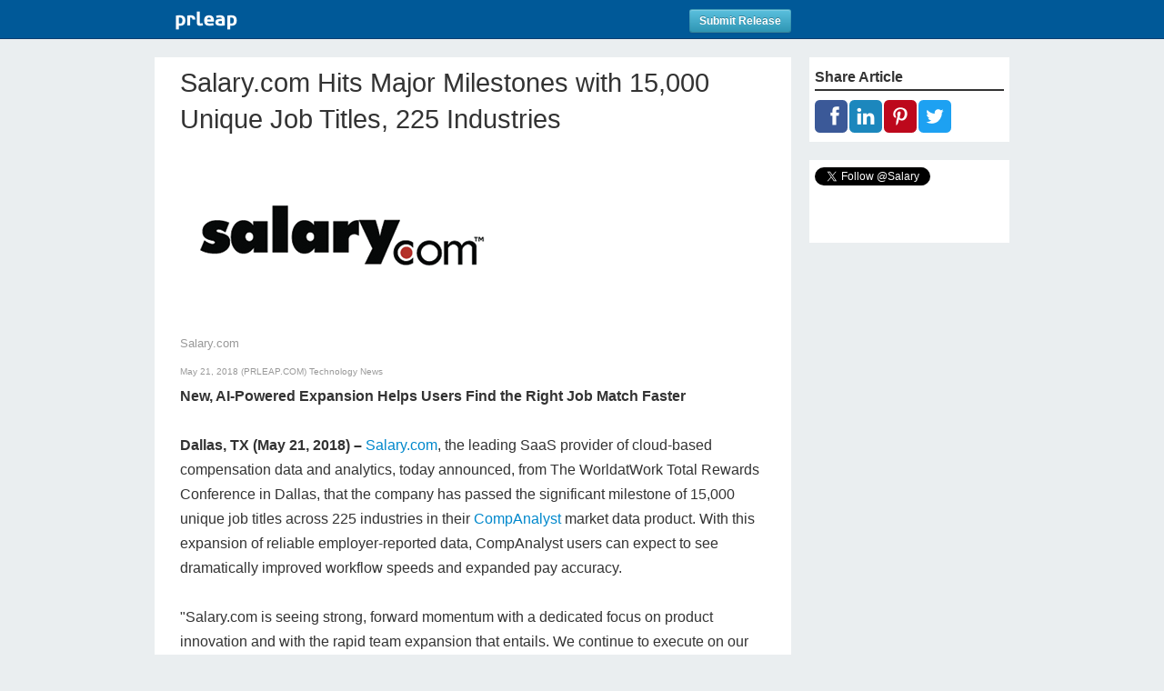

--- FILE ---
content_type: text/html; charset=utf-8
request_url: https://www.google.com/recaptcha/api2/anchor?ar=1&k=6LfvUxcUAAAAAOh-sZgHxTRNrJcLtw0LOK2wi6yn&co=aHR0cHM6Ly93d3cucHJsZWFwLmNvbTo0NDM.&hl=en&v=PoyoqOPhxBO7pBk68S4YbpHZ&size=normal&anchor-ms=20000&execute-ms=30000&cb=i7y6b8ybyd02
body_size: 49450
content:
<!DOCTYPE HTML><html dir="ltr" lang="en"><head><meta http-equiv="Content-Type" content="text/html; charset=UTF-8">
<meta http-equiv="X-UA-Compatible" content="IE=edge">
<title>reCAPTCHA</title>
<style type="text/css">
/* cyrillic-ext */
@font-face {
  font-family: 'Roboto';
  font-style: normal;
  font-weight: 400;
  font-stretch: 100%;
  src: url(//fonts.gstatic.com/s/roboto/v48/KFO7CnqEu92Fr1ME7kSn66aGLdTylUAMa3GUBHMdazTgWw.woff2) format('woff2');
  unicode-range: U+0460-052F, U+1C80-1C8A, U+20B4, U+2DE0-2DFF, U+A640-A69F, U+FE2E-FE2F;
}
/* cyrillic */
@font-face {
  font-family: 'Roboto';
  font-style: normal;
  font-weight: 400;
  font-stretch: 100%;
  src: url(//fonts.gstatic.com/s/roboto/v48/KFO7CnqEu92Fr1ME7kSn66aGLdTylUAMa3iUBHMdazTgWw.woff2) format('woff2');
  unicode-range: U+0301, U+0400-045F, U+0490-0491, U+04B0-04B1, U+2116;
}
/* greek-ext */
@font-face {
  font-family: 'Roboto';
  font-style: normal;
  font-weight: 400;
  font-stretch: 100%;
  src: url(//fonts.gstatic.com/s/roboto/v48/KFO7CnqEu92Fr1ME7kSn66aGLdTylUAMa3CUBHMdazTgWw.woff2) format('woff2');
  unicode-range: U+1F00-1FFF;
}
/* greek */
@font-face {
  font-family: 'Roboto';
  font-style: normal;
  font-weight: 400;
  font-stretch: 100%;
  src: url(//fonts.gstatic.com/s/roboto/v48/KFO7CnqEu92Fr1ME7kSn66aGLdTylUAMa3-UBHMdazTgWw.woff2) format('woff2');
  unicode-range: U+0370-0377, U+037A-037F, U+0384-038A, U+038C, U+038E-03A1, U+03A3-03FF;
}
/* math */
@font-face {
  font-family: 'Roboto';
  font-style: normal;
  font-weight: 400;
  font-stretch: 100%;
  src: url(//fonts.gstatic.com/s/roboto/v48/KFO7CnqEu92Fr1ME7kSn66aGLdTylUAMawCUBHMdazTgWw.woff2) format('woff2');
  unicode-range: U+0302-0303, U+0305, U+0307-0308, U+0310, U+0312, U+0315, U+031A, U+0326-0327, U+032C, U+032F-0330, U+0332-0333, U+0338, U+033A, U+0346, U+034D, U+0391-03A1, U+03A3-03A9, U+03B1-03C9, U+03D1, U+03D5-03D6, U+03F0-03F1, U+03F4-03F5, U+2016-2017, U+2034-2038, U+203C, U+2040, U+2043, U+2047, U+2050, U+2057, U+205F, U+2070-2071, U+2074-208E, U+2090-209C, U+20D0-20DC, U+20E1, U+20E5-20EF, U+2100-2112, U+2114-2115, U+2117-2121, U+2123-214F, U+2190, U+2192, U+2194-21AE, U+21B0-21E5, U+21F1-21F2, U+21F4-2211, U+2213-2214, U+2216-22FF, U+2308-230B, U+2310, U+2319, U+231C-2321, U+2336-237A, U+237C, U+2395, U+239B-23B7, U+23D0, U+23DC-23E1, U+2474-2475, U+25AF, U+25B3, U+25B7, U+25BD, U+25C1, U+25CA, U+25CC, U+25FB, U+266D-266F, U+27C0-27FF, U+2900-2AFF, U+2B0E-2B11, U+2B30-2B4C, U+2BFE, U+3030, U+FF5B, U+FF5D, U+1D400-1D7FF, U+1EE00-1EEFF;
}
/* symbols */
@font-face {
  font-family: 'Roboto';
  font-style: normal;
  font-weight: 400;
  font-stretch: 100%;
  src: url(//fonts.gstatic.com/s/roboto/v48/KFO7CnqEu92Fr1ME7kSn66aGLdTylUAMaxKUBHMdazTgWw.woff2) format('woff2');
  unicode-range: U+0001-000C, U+000E-001F, U+007F-009F, U+20DD-20E0, U+20E2-20E4, U+2150-218F, U+2190, U+2192, U+2194-2199, U+21AF, U+21E6-21F0, U+21F3, U+2218-2219, U+2299, U+22C4-22C6, U+2300-243F, U+2440-244A, U+2460-24FF, U+25A0-27BF, U+2800-28FF, U+2921-2922, U+2981, U+29BF, U+29EB, U+2B00-2BFF, U+4DC0-4DFF, U+FFF9-FFFB, U+10140-1018E, U+10190-1019C, U+101A0, U+101D0-101FD, U+102E0-102FB, U+10E60-10E7E, U+1D2C0-1D2D3, U+1D2E0-1D37F, U+1F000-1F0FF, U+1F100-1F1AD, U+1F1E6-1F1FF, U+1F30D-1F30F, U+1F315, U+1F31C, U+1F31E, U+1F320-1F32C, U+1F336, U+1F378, U+1F37D, U+1F382, U+1F393-1F39F, U+1F3A7-1F3A8, U+1F3AC-1F3AF, U+1F3C2, U+1F3C4-1F3C6, U+1F3CA-1F3CE, U+1F3D4-1F3E0, U+1F3ED, U+1F3F1-1F3F3, U+1F3F5-1F3F7, U+1F408, U+1F415, U+1F41F, U+1F426, U+1F43F, U+1F441-1F442, U+1F444, U+1F446-1F449, U+1F44C-1F44E, U+1F453, U+1F46A, U+1F47D, U+1F4A3, U+1F4B0, U+1F4B3, U+1F4B9, U+1F4BB, U+1F4BF, U+1F4C8-1F4CB, U+1F4D6, U+1F4DA, U+1F4DF, U+1F4E3-1F4E6, U+1F4EA-1F4ED, U+1F4F7, U+1F4F9-1F4FB, U+1F4FD-1F4FE, U+1F503, U+1F507-1F50B, U+1F50D, U+1F512-1F513, U+1F53E-1F54A, U+1F54F-1F5FA, U+1F610, U+1F650-1F67F, U+1F687, U+1F68D, U+1F691, U+1F694, U+1F698, U+1F6AD, U+1F6B2, U+1F6B9-1F6BA, U+1F6BC, U+1F6C6-1F6CF, U+1F6D3-1F6D7, U+1F6E0-1F6EA, U+1F6F0-1F6F3, U+1F6F7-1F6FC, U+1F700-1F7FF, U+1F800-1F80B, U+1F810-1F847, U+1F850-1F859, U+1F860-1F887, U+1F890-1F8AD, U+1F8B0-1F8BB, U+1F8C0-1F8C1, U+1F900-1F90B, U+1F93B, U+1F946, U+1F984, U+1F996, U+1F9E9, U+1FA00-1FA6F, U+1FA70-1FA7C, U+1FA80-1FA89, U+1FA8F-1FAC6, U+1FACE-1FADC, U+1FADF-1FAE9, U+1FAF0-1FAF8, U+1FB00-1FBFF;
}
/* vietnamese */
@font-face {
  font-family: 'Roboto';
  font-style: normal;
  font-weight: 400;
  font-stretch: 100%;
  src: url(//fonts.gstatic.com/s/roboto/v48/KFO7CnqEu92Fr1ME7kSn66aGLdTylUAMa3OUBHMdazTgWw.woff2) format('woff2');
  unicode-range: U+0102-0103, U+0110-0111, U+0128-0129, U+0168-0169, U+01A0-01A1, U+01AF-01B0, U+0300-0301, U+0303-0304, U+0308-0309, U+0323, U+0329, U+1EA0-1EF9, U+20AB;
}
/* latin-ext */
@font-face {
  font-family: 'Roboto';
  font-style: normal;
  font-weight: 400;
  font-stretch: 100%;
  src: url(//fonts.gstatic.com/s/roboto/v48/KFO7CnqEu92Fr1ME7kSn66aGLdTylUAMa3KUBHMdazTgWw.woff2) format('woff2');
  unicode-range: U+0100-02BA, U+02BD-02C5, U+02C7-02CC, U+02CE-02D7, U+02DD-02FF, U+0304, U+0308, U+0329, U+1D00-1DBF, U+1E00-1E9F, U+1EF2-1EFF, U+2020, U+20A0-20AB, U+20AD-20C0, U+2113, U+2C60-2C7F, U+A720-A7FF;
}
/* latin */
@font-face {
  font-family: 'Roboto';
  font-style: normal;
  font-weight: 400;
  font-stretch: 100%;
  src: url(//fonts.gstatic.com/s/roboto/v48/KFO7CnqEu92Fr1ME7kSn66aGLdTylUAMa3yUBHMdazQ.woff2) format('woff2');
  unicode-range: U+0000-00FF, U+0131, U+0152-0153, U+02BB-02BC, U+02C6, U+02DA, U+02DC, U+0304, U+0308, U+0329, U+2000-206F, U+20AC, U+2122, U+2191, U+2193, U+2212, U+2215, U+FEFF, U+FFFD;
}
/* cyrillic-ext */
@font-face {
  font-family: 'Roboto';
  font-style: normal;
  font-weight: 500;
  font-stretch: 100%;
  src: url(//fonts.gstatic.com/s/roboto/v48/KFO7CnqEu92Fr1ME7kSn66aGLdTylUAMa3GUBHMdazTgWw.woff2) format('woff2');
  unicode-range: U+0460-052F, U+1C80-1C8A, U+20B4, U+2DE0-2DFF, U+A640-A69F, U+FE2E-FE2F;
}
/* cyrillic */
@font-face {
  font-family: 'Roboto';
  font-style: normal;
  font-weight: 500;
  font-stretch: 100%;
  src: url(//fonts.gstatic.com/s/roboto/v48/KFO7CnqEu92Fr1ME7kSn66aGLdTylUAMa3iUBHMdazTgWw.woff2) format('woff2');
  unicode-range: U+0301, U+0400-045F, U+0490-0491, U+04B0-04B1, U+2116;
}
/* greek-ext */
@font-face {
  font-family: 'Roboto';
  font-style: normal;
  font-weight: 500;
  font-stretch: 100%;
  src: url(//fonts.gstatic.com/s/roboto/v48/KFO7CnqEu92Fr1ME7kSn66aGLdTylUAMa3CUBHMdazTgWw.woff2) format('woff2');
  unicode-range: U+1F00-1FFF;
}
/* greek */
@font-face {
  font-family: 'Roboto';
  font-style: normal;
  font-weight: 500;
  font-stretch: 100%;
  src: url(//fonts.gstatic.com/s/roboto/v48/KFO7CnqEu92Fr1ME7kSn66aGLdTylUAMa3-UBHMdazTgWw.woff2) format('woff2');
  unicode-range: U+0370-0377, U+037A-037F, U+0384-038A, U+038C, U+038E-03A1, U+03A3-03FF;
}
/* math */
@font-face {
  font-family: 'Roboto';
  font-style: normal;
  font-weight: 500;
  font-stretch: 100%;
  src: url(//fonts.gstatic.com/s/roboto/v48/KFO7CnqEu92Fr1ME7kSn66aGLdTylUAMawCUBHMdazTgWw.woff2) format('woff2');
  unicode-range: U+0302-0303, U+0305, U+0307-0308, U+0310, U+0312, U+0315, U+031A, U+0326-0327, U+032C, U+032F-0330, U+0332-0333, U+0338, U+033A, U+0346, U+034D, U+0391-03A1, U+03A3-03A9, U+03B1-03C9, U+03D1, U+03D5-03D6, U+03F0-03F1, U+03F4-03F5, U+2016-2017, U+2034-2038, U+203C, U+2040, U+2043, U+2047, U+2050, U+2057, U+205F, U+2070-2071, U+2074-208E, U+2090-209C, U+20D0-20DC, U+20E1, U+20E5-20EF, U+2100-2112, U+2114-2115, U+2117-2121, U+2123-214F, U+2190, U+2192, U+2194-21AE, U+21B0-21E5, U+21F1-21F2, U+21F4-2211, U+2213-2214, U+2216-22FF, U+2308-230B, U+2310, U+2319, U+231C-2321, U+2336-237A, U+237C, U+2395, U+239B-23B7, U+23D0, U+23DC-23E1, U+2474-2475, U+25AF, U+25B3, U+25B7, U+25BD, U+25C1, U+25CA, U+25CC, U+25FB, U+266D-266F, U+27C0-27FF, U+2900-2AFF, U+2B0E-2B11, U+2B30-2B4C, U+2BFE, U+3030, U+FF5B, U+FF5D, U+1D400-1D7FF, U+1EE00-1EEFF;
}
/* symbols */
@font-face {
  font-family: 'Roboto';
  font-style: normal;
  font-weight: 500;
  font-stretch: 100%;
  src: url(//fonts.gstatic.com/s/roboto/v48/KFO7CnqEu92Fr1ME7kSn66aGLdTylUAMaxKUBHMdazTgWw.woff2) format('woff2');
  unicode-range: U+0001-000C, U+000E-001F, U+007F-009F, U+20DD-20E0, U+20E2-20E4, U+2150-218F, U+2190, U+2192, U+2194-2199, U+21AF, U+21E6-21F0, U+21F3, U+2218-2219, U+2299, U+22C4-22C6, U+2300-243F, U+2440-244A, U+2460-24FF, U+25A0-27BF, U+2800-28FF, U+2921-2922, U+2981, U+29BF, U+29EB, U+2B00-2BFF, U+4DC0-4DFF, U+FFF9-FFFB, U+10140-1018E, U+10190-1019C, U+101A0, U+101D0-101FD, U+102E0-102FB, U+10E60-10E7E, U+1D2C0-1D2D3, U+1D2E0-1D37F, U+1F000-1F0FF, U+1F100-1F1AD, U+1F1E6-1F1FF, U+1F30D-1F30F, U+1F315, U+1F31C, U+1F31E, U+1F320-1F32C, U+1F336, U+1F378, U+1F37D, U+1F382, U+1F393-1F39F, U+1F3A7-1F3A8, U+1F3AC-1F3AF, U+1F3C2, U+1F3C4-1F3C6, U+1F3CA-1F3CE, U+1F3D4-1F3E0, U+1F3ED, U+1F3F1-1F3F3, U+1F3F5-1F3F7, U+1F408, U+1F415, U+1F41F, U+1F426, U+1F43F, U+1F441-1F442, U+1F444, U+1F446-1F449, U+1F44C-1F44E, U+1F453, U+1F46A, U+1F47D, U+1F4A3, U+1F4B0, U+1F4B3, U+1F4B9, U+1F4BB, U+1F4BF, U+1F4C8-1F4CB, U+1F4D6, U+1F4DA, U+1F4DF, U+1F4E3-1F4E6, U+1F4EA-1F4ED, U+1F4F7, U+1F4F9-1F4FB, U+1F4FD-1F4FE, U+1F503, U+1F507-1F50B, U+1F50D, U+1F512-1F513, U+1F53E-1F54A, U+1F54F-1F5FA, U+1F610, U+1F650-1F67F, U+1F687, U+1F68D, U+1F691, U+1F694, U+1F698, U+1F6AD, U+1F6B2, U+1F6B9-1F6BA, U+1F6BC, U+1F6C6-1F6CF, U+1F6D3-1F6D7, U+1F6E0-1F6EA, U+1F6F0-1F6F3, U+1F6F7-1F6FC, U+1F700-1F7FF, U+1F800-1F80B, U+1F810-1F847, U+1F850-1F859, U+1F860-1F887, U+1F890-1F8AD, U+1F8B0-1F8BB, U+1F8C0-1F8C1, U+1F900-1F90B, U+1F93B, U+1F946, U+1F984, U+1F996, U+1F9E9, U+1FA00-1FA6F, U+1FA70-1FA7C, U+1FA80-1FA89, U+1FA8F-1FAC6, U+1FACE-1FADC, U+1FADF-1FAE9, U+1FAF0-1FAF8, U+1FB00-1FBFF;
}
/* vietnamese */
@font-face {
  font-family: 'Roboto';
  font-style: normal;
  font-weight: 500;
  font-stretch: 100%;
  src: url(//fonts.gstatic.com/s/roboto/v48/KFO7CnqEu92Fr1ME7kSn66aGLdTylUAMa3OUBHMdazTgWw.woff2) format('woff2');
  unicode-range: U+0102-0103, U+0110-0111, U+0128-0129, U+0168-0169, U+01A0-01A1, U+01AF-01B0, U+0300-0301, U+0303-0304, U+0308-0309, U+0323, U+0329, U+1EA0-1EF9, U+20AB;
}
/* latin-ext */
@font-face {
  font-family: 'Roboto';
  font-style: normal;
  font-weight: 500;
  font-stretch: 100%;
  src: url(//fonts.gstatic.com/s/roboto/v48/KFO7CnqEu92Fr1ME7kSn66aGLdTylUAMa3KUBHMdazTgWw.woff2) format('woff2');
  unicode-range: U+0100-02BA, U+02BD-02C5, U+02C7-02CC, U+02CE-02D7, U+02DD-02FF, U+0304, U+0308, U+0329, U+1D00-1DBF, U+1E00-1E9F, U+1EF2-1EFF, U+2020, U+20A0-20AB, U+20AD-20C0, U+2113, U+2C60-2C7F, U+A720-A7FF;
}
/* latin */
@font-face {
  font-family: 'Roboto';
  font-style: normal;
  font-weight: 500;
  font-stretch: 100%;
  src: url(//fonts.gstatic.com/s/roboto/v48/KFO7CnqEu92Fr1ME7kSn66aGLdTylUAMa3yUBHMdazQ.woff2) format('woff2');
  unicode-range: U+0000-00FF, U+0131, U+0152-0153, U+02BB-02BC, U+02C6, U+02DA, U+02DC, U+0304, U+0308, U+0329, U+2000-206F, U+20AC, U+2122, U+2191, U+2193, U+2212, U+2215, U+FEFF, U+FFFD;
}
/* cyrillic-ext */
@font-face {
  font-family: 'Roboto';
  font-style: normal;
  font-weight: 900;
  font-stretch: 100%;
  src: url(//fonts.gstatic.com/s/roboto/v48/KFO7CnqEu92Fr1ME7kSn66aGLdTylUAMa3GUBHMdazTgWw.woff2) format('woff2');
  unicode-range: U+0460-052F, U+1C80-1C8A, U+20B4, U+2DE0-2DFF, U+A640-A69F, U+FE2E-FE2F;
}
/* cyrillic */
@font-face {
  font-family: 'Roboto';
  font-style: normal;
  font-weight: 900;
  font-stretch: 100%;
  src: url(//fonts.gstatic.com/s/roboto/v48/KFO7CnqEu92Fr1ME7kSn66aGLdTylUAMa3iUBHMdazTgWw.woff2) format('woff2');
  unicode-range: U+0301, U+0400-045F, U+0490-0491, U+04B0-04B1, U+2116;
}
/* greek-ext */
@font-face {
  font-family: 'Roboto';
  font-style: normal;
  font-weight: 900;
  font-stretch: 100%;
  src: url(//fonts.gstatic.com/s/roboto/v48/KFO7CnqEu92Fr1ME7kSn66aGLdTylUAMa3CUBHMdazTgWw.woff2) format('woff2');
  unicode-range: U+1F00-1FFF;
}
/* greek */
@font-face {
  font-family: 'Roboto';
  font-style: normal;
  font-weight: 900;
  font-stretch: 100%;
  src: url(//fonts.gstatic.com/s/roboto/v48/KFO7CnqEu92Fr1ME7kSn66aGLdTylUAMa3-UBHMdazTgWw.woff2) format('woff2');
  unicode-range: U+0370-0377, U+037A-037F, U+0384-038A, U+038C, U+038E-03A1, U+03A3-03FF;
}
/* math */
@font-face {
  font-family: 'Roboto';
  font-style: normal;
  font-weight: 900;
  font-stretch: 100%;
  src: url(//fonts.gstatic.com/s/roboto/v48/KFO7CnqEu92Fr1ME7kSn66aGLdTylUAMawCUBHMdazTgWw.woff2) format('woff2');
  unicode-range: U+0302-0303, U+0305, U+0307-0308, U+0310, U+0312, U+0315, U+031A, U+0326-0327, U+032C, U+032F-0330, U+0332-0333, U+0338, U+033A, U+0346, U+034D, U+0391-03A1, U+03A3-03A9, U+03B1-03C9, U+03D1, U+03D5-03D6, U+03F0-03F1, U+03F4-03F5, U+2016-2017, U+2034-2038, U+203C, U+2040, U+2043, U+2047, U+2050, U+2057, U+205F, U+2070-2071, U+2074-208E, U+2090-209C, U+20D0-20DC, U+20E1, U+20E5-20EF, U+2100-2112, U+2114-2115, U+2117-2121, U+2123-214F, U+2190, U+2192, U+2194-21AE, U+21B0-21E5, U+21F1-21F2, U+21F4-2211, U+2213-2214, U+2216-22FF, U+2308-230B, U+2310, U+2319, U+231C-2321, U+2336-237A, U+237C, U+2395, U+239B-23B7, U+23D0, U+23DC-23E1, U+2474-2475, U+25AF, U+25B3, U+25B7, U+25BD, U+25C1, U+25CA, U+25CC, U+25FB, U+266D-266F, U+27C0-27FF, U+2900-2AFF, U+2B0E-2B11, U+2B30-2B4C, U+2BFE, U+3030, U+FF5B, U+FF5D, U+1D400-1D7FF, U+1EE00-1EEFF;
}
/* symbols */
@font-face {
  font-family: 'Roboto';
  font-style: normal;
  font-weight: 900;
  font-stretch: 100%;
  src: url(//fonts.gstatic.com/s/roboto/v48/KFO7CnqEu92Fr1ME7kSn66aGLdTylUAMaxKUBHMdazTgWw.woff2) format('woff2');
  unicode-range: U+0001-000C, U+000E-001F, U+007F-009F, U+20DD-20E0, U+20E2-20E4, U+2150-218F, U+2190, U+2192, U+2194-2199, U+21AF, U+21E6-21F0, U+21F3, U+2218-2219, U+2299, U+22C4-22C6, U+2300-243F, U+2440-244A, U+2460-24FF, U+25A0-27BF, U+2800-28FF, U+2921-2922, U+2981, U+29BF, U+29EB, U+2B00-2BFF, U+4DC0-4DFF, U+FFF9-FFFB, U+10140-1018E, U+10190-1019C, U+101A0, U+101D0-101FD, U+102E0-102FB, U+10E60-10E7E, U+1D2C0-1D2D3, U+1D2E0-1D37F, U+1F000-1F0FF, U+1F100-1F1AD, U+1F1E6-1F1FF, U+1F30D-1F30F, U+1F315, U+1F31C, U+1F31E, U+1F320-1F32C, U+1F336, U+1F378, U+1F37D, U+1F382, U+1F393-1F39F, U+1F3A7-1F3A8, U+1F3AC-1F3AF, U+1F3C2, U+1F3C4-1F3C6, U+1F3CA-1F3CE, U+1F3D4-1F3E0, U+1F3ED, U+1F3F1-1F3F3, U+1F3F5-1F3F7, U+1F408, U+1F415, U+1F41F, U+1F426, U+1F43F, U+1F441-1F442, U+1F444, U+1F446-1F449, U+1F44C-1F44E, U+1F453, U+1F46A, U+1F47D, U+1F4A3, U+1F4B0, U+1F4B3, U+1F4B9, U+1F4BB, U+1F4BF, U+1F4C8-1F4CB, U+1F4D6, U+1F4DA, U+1F4DF, U+1F4E3-1F4E6, U+1F4EA-1F4ED, U+1F4F7, U+1F4F9-1F4FB, U+1F4FD-1F4FE, U+1F503, U+1F507-1F50B, U+1F50D, U+1F512-1F513, U+1F53E-1F54A, U+1F54F-1F5FA, U+1F610, U+1F650-1F67F, U+1F687, U+1F68D, U+1F691, U+1F694, U+1F698, U+1F6AD, U+1F6B2, U+1F6B9-1F6BA, U+1F6BC, U+1F6C6-1F6CF, U+1F6D3-1F6D7, U+1F6E0-1F6EA, U+1F6F0-1F6F3, U+1F6F7-1F6FC, U+1F700-1F7FF, U+1F800-1F80B, U+1F810-1F847, U+1F850-1F859, U+1F860-1F887, U+1F890-1F8AD, U+1F8B0-1F8BB, U+1F8C0-1F8C1, U+1F900-1F90B, U+1F93B, U+1F946, U+1F984, U+1F996, U+1F9E9, U+1FA00-1FA6F, U+1FA70-1FA7C, U+1FA80-1FA89, U+1FA8F-1FAC6, U+1FACE-1FADC, U+1FADF-1FAE9, U+1FAF0-1FAF8, U+1FB00-1FBFF;
}
/* vietnamese */
@font-face {
  font-family: 'Roboto';
  font-style: normal;
  font-weight: 900;
  font-stretch: 100%;
  src: url(//fonts.gstatic.com/s/roboto/v48/KFO7CnqEu92Fr1ME7kSn66aGLdTylUAMa3OUBHMdazTgWw.woff2) format('woff2');
  unicode-range: U+0102-0103, U+0110-0111, U+0128-0129, U+0168-0169, U+01A0-01A1, U+01AF-01B0, U+0300-0301, U+0303-0304, U+0308-0309, U+0323, U+0329, U+1EA0-1EF9, U+20AB;
}
/* latin-ext */
@font-face {
  font-family: 'Roboto';
  font-style: normal;
  font-weight: 900;
  font-stretch: 100%;
  src: url(//fonts.gstatic.com/s/roboto/v48/KFO7CnqEu92Fr1ME7kSn66aGLdTylUAMa3KUBHMdazTgWw.woff2) format('woff2');
  unicode-range: U+0100-02BA, U+02BD-02C5, U+02C7-02CC, U+02CE-02D7, U+02DD-02FF, U+0304, U+0308, U+0329, U+1D00-1DBF, U+1E00-1E9F, U+1EF2-1EFF, U+2020, U+20A0-20AB, U+20AD-20C0, U+2113, U+2C60-2C7F, U+A720-A7FF;
}
/* latin */
@font-face {
  font-family: 'Roboto';
  font-style: normal;
  font-weight: 900;
  font-stretch: 100%;
  src: url(//fonts.gstatic.com/s/roboto/v48/KFO7CnqEu92Fr1ME7kSn66aGLdTylUAMa3yUBHMdazQ.woff2) format('woff2');
  unicode-range: U+0000-00FF, U+0131, U+0152-0153, U+02BB-02BC, U+02C6, U+02DA, U+02DC, U+0304, U+0308, U+0329, U+2000-206F, U+20AC, U+2122, U+2191, U+2193, U+2212, U+2215, U+FEFF, U+FFFD;
}

</style>
<link rel="stylesheet" type="text/css" href="https://www.gstatic.com/recaptcha/releases/PoyoqOPhxBO7pBk68S4YbpHZ/styles__ltr.css">
<script nonce="0eykSxPEBF99PXDDM5rjYw" type="text/javascript">window['__recaptcha_api'] = 'https://www.google.com/recaptcha/api2/';</script>
<script type="text/javascript" src="https://www.gstatic.com/recaptcha/releases/PoyoqOPhxBO7pBk68S4YbpHZ/recaptcha__en.js" nonce="0eykSxPEBF99PXDDM5rjYw">
      
    </script></head>
<body><div id="rc-anchor-alert" class="rc-anchor-alert"></div>
<input type="hidden" id="recaptcha-token" value="[base64]">
<script type="text/javascript" nonce="0eykSxPEBF99PXDDM5rjYw">
      recaptcha.anchor.Main.init("[\x22ainput\x22,[\x22bgdata\x22,\x22\x22,\[base64]/[base64]/bmV3IFpbdF0obVswXSk6Sz09Mj9uZXcgWlt0XShtWzBdLG1bMV0pOks9PTM/bmV3IFpbdF0obVswXSxtWzFdLG1bMl0pOks9PTQ/[base64]/[base64]/[base64]/[base64]/[base64]/[base64]/[base64]/[base64]/[base64]/[base64]/[base64]/[base64]/[base64]/[base64]\\u003d\\u003d\x22,\[base64]\\u003d\\u003d\x22,\[base64]/ChTo8OVYew4UOw6zCo01SJ2PCoXXDl8OCw4rDrQrCgMOmNmDCjMKteAXDl8O3w7otZsOfw5TCjFPDscOcGMKQdMOtwqHDkUfCscKmXsOdw5fDhhdfw6t/bMOUwp3DtVovwq0CwrjCjmbDvjwEw7/CsnfDkQgcDsKgBDnCuXtEAcKZH3k4GMKOL8KOVgfCsC/Dl8OTfFJGw7lQwq8HF8Kxw6nCtMKNQ2/[base64]/CvXnCtXbCsMOdFwfCqMKGQU/Du8OwLsKTR8K/GsOkwpLDvTXDuMOiwq0uDMKuR8OfB0o1UsO4w5HCksKEw6AXwrzDtyfClsONBDfDkcKfQ0Nswq7Dl8KYwqoiwqDCgj7CvcOqw79IwqPCo8K8P8KTw5Ehdk8hFX3Di8KrBcKCwrvClGjDjcKowrHCo8K3wpHDoTUqKy7CjAbCtHMYCi9rwrIjaMKdCVl0w7fCuBnDkm/[base64]/DgMOePcK4woQpcX7DmjrCo8Ohwo/Djwwlwp5BbcOEwoPDmsKnY8OKw6d2w4zCiU8mEyMnOFoeEHvDpcOzwpxRaFjDicORbw7Cv1ZkwoTDqsKlwrDDrcKcSCBMJl5Wb3oYRn3DjMO5eSkpwoXDuzvCqsOaK1V/w68jwqlwwqDCqcKrw7d8S1VeI8OgUR0Aw6UzS8KZDDLCnsOSw7FUwpPDrMOpTsKUwpLCgxLCvHl2w5DDjMOlw7PDmGTDjsORwrTCi8OmJMK5FcKeacKkwrnDtsOfQsOSw6/ClsKBwqISci7DnGbDkmpHw6VEH8OgwrF8BcOGw4wPa8KXOsOWwpsuw5xKYhXCmsOpTB/DtwDCvBvCksKmGsOxwpg4worDqzwTNDoqw49hw7sWacKgVVfDgTFOX0nDkcKZwopcbsO/N8KpwqcsdsOWw5hEN3o2wrLDmcKyCgPDu8OYwp7DncKOdQB9w5NMIDdZBSLDkgpUXVtHwr/Dt34LQFZkV8O3wojDmcK8wovDu1F8DnHCpsKoBsOEM8OLw7vCsSRHw6s8KVXDn39nwr3CgSEfw7jDlCHCrsOlUcKSw54jw71QwoMvwr1/wpNnw43CszA/[base64]/Cpn8PJMOMF8OlbHkjwp7DhBhlw5s+EC40OFAcNsKnSHwWw50/w5XCiycGZy7CsxTCscKXUnIzw6NdwoBXN8OAD0BQw47DvcKiw4wKw4zDrEfDqMOFMzQQcQw/w78ResKJw4jDugsdw77CjQ8mUxXDpcOXw7PCjMO/[base64]/AjPCkhjDqH9ew6LDqiQ8NMOcw58Ewr/CsEXDvg/DpsKTwoZrMEslRMOQUj3CjsOVXBzDncOaw5lFwrEwRcOXw5R6RsOcWyZhbsOjwrfDlg1Kw5vChTPDo03CvVnCn8O/woNUw4TCvEHDgjBBwq8EwqbDvsOswocXaUjDuMKsezE0Y29+wrduIFXCgsONQ8K5K2NIwpBAwpJrE8K7YMO5w7nClMKuw4/DrhwidcOQOyDClHp6Oicnw5VAb24oU8KyFUlJV0RsfmF+ai8uMcOXFxB/w7LCvAnDocKfw7BTw7TDlBnCu3dLPMONw6/CiXhGLcKYbjTCqMOBw5Alw67Cpk0mwpjCkcOxw4zDvMKFPsKAw5nDq11oGcOFwptwwroKwqFjVFo0BlcQNMK8wr/CtcKnF8OKwpzCm29Fw43CnF0JwpdYw58uw5ELfsOADMOMwpwVQcOEwoBaahJNwoQCClptw5Q1JcOswpnDghLDn8Kqwq3CvjzCngnCo8OHQ8OpSMKrwoY+wotPM8OTwopNZ8K7wq0kw6HDsDrDoUpfcV/[base64]/DmBLCicKCwokDw55FYUYZwozCl1Ayw6bDh8OywqrDoHYnw6vDnHR1fFtsw6B3ZcKZwr3CqFjDlXrDnsOvw48nwo5KQ8OWwr7Dqxgfwr97HmRFwpVmER0kaEFqwoF7XMKCMMK+BmoAVcKsbTbCoXjCig/[base64]/CmRtjw4IHSsOmCQrDhlXDp0zDssKKa8Ojw64uScOkacOMKsKJdMKgbknDoSNfacO8asKMXlIxw4jDtcOewrkhO8OjVEbDssOuw6fCjQ1uesKpw64Zwr0IwrbDsDgOE8OqwohQAcK5wqM/VRx/wqzDvsOZHcKVwqnCjsKSO8KRRzDCiMOSw4lXwoLDpsO5wpPCqMK3GMOLJh5iw5o9WcOTU8KIPFo2wpkPbCHCqhtPBWwaw5nCl8KRwrt6w6TDkcKnBwPClB/CisKwO8OLw4LCilTCgcOEOMOtEMKLdFg+wr0pXMKhU8OILcOqwqnDgxHDiMOCw7g8DcK0Z0nDv0N1wroQScOWICdfc8KEwoF1aXTCpUPDvnvCqS/Ci0dAwrU6w5nDgR7CkS8Iwqwuw5zChAjCu8ObBEbDhn3CrMOBw77DlMKQF3nDrMKPw6Y/wr7DucKkw4vDgitXcxEJw4hCw40DISfCthApw5DCj8OuTD8PH8OEwq3CiCFpwrxkXsK2wo0SH2XDr2bDhsOKUsKPVkxXJcKJwqIIwpfClQBaK34ECH5gwrfDvEY5w5UTw51EI0zDgcObwp/CoFwaZcK2CsKhwrIFNVRowos/[base64]/DuTDDqcKSwofDusOcEMKdasOKJmwkwrzCumfCkxDDj3lxw4JXw4PDgMOkw5lnO8KKdMO+w6HDh8KIdsKwwrnCg37CnV/CoWLCqG9ww7l/fMKNw61JZHsPwpfDjHZvBD7Dq3/CoMOrMmZpw5nDsS7DiWFqw5d5wofCu8OkwpZeW8KoJMKcfsObw4ctwq/[base64]/wpA7wrdZwoTDgMOJw5TCtWNoD14rTAVPwonDgcO6w7LCs8KVw7fDrWzCnDsTTC9dOsOLJ1PCgQYTw7XDm8KlCMOawr5SO8OSwrLCocKuwqIdw73DncO8w7HDi8K0ZMKZQhXDnMKYw7zCtGDDgz7DnMOowo/CpTZ7wp4ew459woXDjcOiXQR9ThnCt8KHNSvDg8Ktw5vDiDwhw7vDk0vDlMKlwrDCkG3CoCoVNF4pwqnDiEDCoW10VsOKwp80JzDDuThUSsKZw6XDik5xwq3CmMO4Rz/Cm0PDg8Kod8KtQ0nDpsKaBRgCG3dHTDNUw5LCq1HChDVTwqnCqjzCrm5EL8KkwrXDolnDlFAdw5XDoMKDJB/CisKlTcOmOAwiNhPDiDZqwps/wrnDnTrDkSZzwr7DtMKMbsKvbsKvwqzCmMOgw79OHcKQJ8KxMlrClSrDvlA6Mi3DtsO7wq8mKV5dw6rDrTUcfiDDnncdMsKpdk9Uw5HCqzzCvFcNw7p3w7d6BDHDsMK3HE0XIz1aw6DDiQJ2wo3DtMKbXSvCi8Odw7bCggnDqk7CncKkw6DCmMKMw6UnYsK/[base64]/CtERJO2gCw43DtcOFw6ZJwojCpGcTeyJSw5bDnTNFwrfDjMO/[base64]/[base64]/DkmlQTRHDmsOzHsOnecOfw6ADw4MhdcOdEUwHwoLDhMO8w7TCqsOCG1Y7GsOnZcOPw5bDjcOQeMKPMcKCw592Z8OkMcOIVsKTY8OWRMOPw5vCuyZNw6JmTcK+LGwGPsOYwprDtR/DqwhNwrLDkmPCkMKLwofDrhXDqMKXw5/DiMKqbsODOQfCjMOvK8KXLx1vWkF8UkHCiiZpw4zCvHvDgFrCnMOzL8OOdkYsI2HDnMOXw5AJPQrCvMOKwpbDhMKbw6QgD8K0wp1TaMKgMcOsV8O1w6TDrMKBLW/CgDJcC2YWwpogWMOeUj53RsOpwr7Co8OwwrRaOMOywoDClwk7wpDDq8OYw7fDp8Kpwpd/w73Cl2TDmxLCocKnwrvCv8O8wrLCvsOWwonCjMOBRHoXMcKPw4xNwrYqVUzCi3zCoMK/wrLDhsOVKcK9wqbCgsKdJ1Y2QSV0S8O7Y8Kfw5vCh0zCjgQrwrHCtMKbw4DDqQnDl3nDuDrCgnvDs2Yqw7IkwqUVw4x1wqXDnTk0w6lRw5nCjcOCLsKOw7kWasKjw4zDmGfCj3AEFGJXAcKbQGfCoMO6w6l7cAfCscKyFcKsCg16wqp3YX0/GUEyw7deVVtjw6gAw7MHRMONw5M0TMKSwo7DiUogT8OgwrrCvsOfFsOyaMO6blbDp8KJwoIXw6lcwolURcOSw7FuwpfCo8KaS8KsMFnDocKVwpLDh8KTcsOLAMO+w7A9woMFYG0bwr/DgcOXwrXCoRfDq8K8wqFCwpjDmFbCriAtP8OVwqPDuhVxCzDCmnJmQMOqM8KlBcK6DFXDowhPwq/CvsOfMGPCiVEcZ8OBKsKDwqE3Q1PDnw5WwoHCkDJWwrHDjQgHf8KUZsOEHFHCmcO2w7vDqQfDvnd1WMO6w6fDk8KuKDbCs8KDAcOiw64jSgLDnHsPw4HDr3NXw59pwqlDwqbCt8KgwoXCuCo5wqnDvTlUOcKRAVAxU8KlWnhhwptDw6oaHmjDpn/CpMOGw6dpw4/CjcONw4RQw4JLw5J9w6bCscOwYcK/ARtDAjvClsKJwq4LwoXDucKtwpITTjFKBEsUwoJjUsODw5YEbsKaTAcHwp3CkMOMwofDuQtRwqAQwpDCqUzDsSFLCsK+w6TDssK7wrZtHgDDsBDDssKwwrZNwpQzw5JFwqVjw4g1QirCqDVAdiEDEcKUW0jDncOaOg/Cj0oJfFpkw4cgwqjCsSgLwpA3ABvCmyBhwq/DrSFswq/DuUzDjyYsI8Onw7zDkl02wpzDmltNw4trKsKcbcKKUMKZGMKqcMKTKUtJw6JVw4jDnhsfOhUywpvCtMK/ER99wqPCuFopwqRqw6jCgD3DoDrClDvCmsOMYMKGwqBDwoAWw6YoMsO1wrLDp2oCccO/Y2TDi3nDtcO9akPDkThGaWFjX8KCP1FYw5AmwrnCtXxFw6DDr8KWwpjChTImB8KnwonDtsO3wpxxwp0oUksba33CigTDsi7DvHrDrMKaEcK7wp7DvTDCsH0Cw44zHMKQLxbCmsKEw7/CtMKfFMOAXSBfw6pNwrgOwr5MwqEZEsKlDQRkPR5/O8KNL0vDkcKjw7ZTw6TDshZcwpt1wp0Uw4BWUlEcCV0MdMKyXCbClkzDjsKfdXVvwq3DucOnw6EgwqnDtG0fSwURw5jClsKGPsOML8Kuw5ZBEEnChgrDhUx3wp8pO8OMw4DCrcOCJ8KWbELDpcOoccOVHMKXJU/CksOBwrvCvzzDk1ZCw5M9OcKtwoAEwrLCo8OhCUPCmcK7wpxSLjpxwrI8QDITw6FpRcKEwrHDn8OxOEgLPF3CmcKcw4nCl3bCkcO4DsK2O2/DtMKTDkDCqlR9OjAyYMKMwrXDmcKZwonDsj0+HsKoKXLCinUCwqk1wqfCnsK6FAt4NsKuPcORMwnCum7Cp8OFeGNMRwIXwo7Dsh/[base64]/DtkTDsMKOwqDDoMKsNcKqWnlDw7bDoT58A8KhwplOwpZ8w4dzEwAyTcKbw6tRMA9aw49uw6TCmXI/XsO4ZDUkB3DCm3HDiRF6woFQw6bDt8OUIcKqRlkAbsOAFsK4wrxHwpE7EhHDqDh7e8K5Ym7CixLDmsOowrgZZ8KfbMO7wq5mwpU1w6jDrnN7w5spw6tRbsOiNXkyw4rDlcKxCxLDh8OTw79xw7J+woQdfX/[base64]/Di8OxKEHDtnhOFMOSGiTDrzgtHcKCwq3CgsO8wrjCsMOMCGXDjcKgw4ggw6DCiV7Crh8WwqbDsF8EwrDCnsOFXMKIwrLDs8OFDXAUwoDCnUIRC8OFwrUuaMOewpcwWGl8LMOSDsKrEVHDkj1bwr9Vw4/DlcKfwoE7a8OfwprChsOGwr/CgmvDmltiwp7Ch8KawpPCmsOGYcKRwrgPCV10dcOsw4PCvSkHPg7CqMOyWFBlwozDq0FQwqAfQcK3DMOUVsOAfEs5MMOCwrXCjkwcw5QqHMKZwrsrX1jCu8OowqbCgMKbP8O4eknCnhRewpUBw6ZMESvCh8KdI8OHw5AoecOuM0zCpcOfwq/CjxR5w4N0VsOJwqdHa8KAZmtXw4MpwrDCicKJwrskwqgIw6c1Y0zDpcKcwrvCncOXwrx8PsOow7rCj1cnw4/CpcOYworDtQsSE8Ktw48/LzxUO8OPw4LDnsK4wrRrYBdcw402w7DChgnCqx9bTsOFw7HClTnCj8KZScOEe8O/[base64]/cT3DqcKuw5UxAMKdw7bDncOyScO6wpQtYjHCkUzDnjpGw5vCqldgBcKaBFDDnwQVw5RaKcKmB8KXasKXRH5fwpIUwo0pwrQ3w5Rtw6/[base64]/CjsKKwpp8AwDCocORTljCjBDChsK3w517KsOewrDCmcKFV8OTBAfDuMKSwoICwonCvcKCw4/[base64]/Dij7CtcK1w7sDw6YSw4LCmcKtC8KbUB7DhsOGRcKoZ1fDicKDFgnCpWdaeUDDiyvDngpde8OCSsKjwoXCt8OnfsKSwq5ow7I+Q0cqwqcHw4TCtsOXdMKpw7gYwo5rOsKewrrCgcOlwoECDsKUw4l5wpPCjW/CqcOow7DCp8KKw653HsOaccKowq7DlDvCiMKjwq8/OhQPaBTCksKiVlkfL8KeQknCvsOHwoXDn0Mmw6jDh2nCtFzCqxpIDMK4wqnCsldkwojCjSR/[base64]/CRbDsMOOwqnDq8ORw7DChsO8eMOkMsKbT8K5W8OMwrNRacKibTo/[base64]/CvX0sw700JQ90wp7DkGdlI1LCow4ww57Cr3fDkHAVw595EsOQw4nDoyzDgsKew4wowoPCq0ZrwolKWMOKbcK6W8OBdmDDkRtwInwcQsOzLCkIw7XCsgXDtMKjw5nDpMK/VkYdw5kYwrxAXi1Ww6XDpgXDscKaKm/CoADCrW7CsMKmMG4NLnAawq3Cn8OENcKnwoTCn8KBLMKbS8OHRD/CvsOOPQfCusOPISdkw7IAbSE4wqxdwp0FLMOSwpAjw4rCmMO2wp46HUnDrgtlD0PCpWvDoMKww6TDpcOgFsK4wrrDh15hw4xtfsOfw5BOdiLCs8K7WcO5w6oxwqAHeXIKKMOww5TDgMOFcMOoD8O/w7nCmysAw5fCusK7G8KSHxbDmmsxwrbDt8K/wovDlcKgw7lbDMOgw4QUP8KiNU0fwqLDjRIgWFMvNifCmnvDghBmUCnCsMO3w4NsWMKNCiYSw4FGVMONwq9Yw7/Dmw9HKsKqwrt5YcOmwqwNeD5cw6gVwqoiwprDrcO8w7fDqXlcw4ohw4zCmxoxd8KIwqB1fcOoHnLChW3Cs3ouIcKxen/Cmi9lHcKrBsKmw4DCqCrDkH0AwrQNwplJw45Pw57DjMOyw77DmsKxQB7Dqj1se0pRFzAswrxmw5oEwrlYwoR+IQ3CljjDhcKPwpYdw6Z6w7TCnFguw5vCmz/CgcKyw6HCpXLDhRDCrcOfOTlcC8Onw5d9wrrClcO1wosvwpZHw4wjZMKzwrTDk8KgFH7CgsOHwrgpw4jDvW0IwrDDs8KnOGIRdD/CiWxmTsOafWLDkcKSwozCky/DgcO0wpbCisOywrJCcsOOR8ODGsOdw6DDjGpQwrZgw7jCp1s1PcKUScK2IT3ClFxEZcK5wqDCm8O+EHZbOEfCgBjCqzzCgzkKKcO8G8KmZ3HCgELDixnCkVfDusOiUsOMwozDpcKgwqBqIGHDicKHH8OmwpTCusKwIcO8eihRf2PDsMOpMcO6Ckpzw4Rzw7fDsjs0w4/[base64]/DhcKXw4IUOBfCszlOMgXCt8OzOGXCllfChsO6wo7Cv0kYVjVow6bDpF3CnhpjLVQ8w7TDmBNtfS9jGsKtbsOKGi/[base64]/[base64]/PVUUwqfDuWlqwrnDjsOXYjEucUFLw6tmw7XCp8KcwpLDlwTDk8OxVcO+w47CtH7Di2jDkit7QsONZjLDq8K4T8OFwqhbw6fDmAPCjMO4wpY5w7I/wrjCr2onacK4DWJ5wqdQw5cFwpHCtwwacsKcw7lowqzDmcOhw7nChCw9P37DhsKRwop/w4TCoxRKbsOVOcKaw7N9w7NYTgnDu8OJwrPDoHpvwoPChE4Vw7HDkmsIwrrDnwN1w4dlKBDCskDDmcK9wqnCjMK8wp4Jw5zCisKtbAbDsMKRT8OkwrZ/wq5yw5vCkSRVw6M6wonCrgxiw53DrcOvwoVFRn7DpX8Ow4DCsUbDj0rCocOdHMK5VsKAwpLCmcKuwpjCi8KKDsK/wrvDl8KJw4tHw7QEaC8CbnoofsOoeTzDg8KDbMK5wo1YDwpowqF7JsObKcK5ScOrw6s2wqhXOsOpwqg1BsKEwoA/w7N1GsKacsKgX8OmNU0vwpzCs0DCu8KTwpHCmcKqbcKHdGkcBFsXRHpZw7A9FnLCksO+wrciGhcmw4s2B17Cr8Kxw5vCv1HCksOAb8O3IcOFw5ccYsKXSyYcTXcMfgrDtSrDusKvesKqw4vCsMK5URDDvsKjQBHDqcKVKzoDDcK2Y8KgwpXDuy/DpcKVw6fDosOTwo7DrHkdLRYmw5A0ezbCj8Kww6Mdw7IOw7EywrTDq8KtCiAgw6Fww5TCrGfDgcOEL8OpDMKnwrPDi8KCZVE7wpAyfXAlJ8Kaw5rCvyvDusKVwq0QScKAISYTw7XDk1/DojLCiGTCrMO+wp9nC8Okwr/ChMKRa8KOwqtlw4PCrUjDlsK5aMOywr8zwoFIc2wRwpbDlsOZFBNSwrh/w5DCintJwqkVGDkAwqkLw7PDtMO2HWoyQwTDl8OGwqR/AcKcw5XDt8KpP8K1YMKSV8KMD27CjMK2wpXDmMOIFBUMZVrCq3d6wq/CtRDCv8ObF8OMA8OPe2t0dcKSwoHDi8OPw697CMO8VMKXZ8ONN8KJwr5iwqIWw5TCskhWwpvDrCQuwoDCtGs2w6HDkE1XTFdKYcKowqIbBMKyA8OpccOWOsO+UTEmwop/KRTDpMO/w6rDoXvCsRY6wqRRL8OTP8KIwozDlGNae8O4w4TCsXtCw6TClsKswp5Nw5HCh8K9JDbDkMOlVnM+w5rCncKAw4gdwog2w5/Dplh7w5LDnmQlw5LCscORZsKEwroWAsOgwrhew70Cw57DkMOgwpVzI8O5w6PCp8Kpw4VqwpnCpcO4wp3DunTCkmIeFBTDtnBGRm9XLsOaY8Ogw50Cwrtew5jDkjMqwr0MwozDpgbCo8OWwprDqsOvAcOXw40LwqxABxVsPcOcwpcFw5rDjsKKw63Csm/DocOaNTscSsKUCRJjeBUncT3DjTxXw5nCsWoSIMORCMOzw6nCglXCsE4pwpUpYcKyFSBSwrV5AXbDh8K2w5JDw4RAZ3TDmnQUU8K2w5RuIMKdL1DCmMKhwoPDsCjDm8KfwoJ0w7MzWMOBZMOPw5LDk8KNdRrCjcOXw5XCkMO6NjzCm3XDuCpHwps/wqDCjcOtZUzDsh3CuMOvNQnCvcOLw45zP8O9w5oHw6ACPjYlUsKMBVnCvMOzw4wKw4/[base64]/CtjZtWcKwEcKqSGnDl13Cr0APbMObQcO5wrXCsCIpw4bCn8K+w7shLhrCmmhiHGHDnQQmw5HDtWDDnDnDrxNHw5sZwojCnTxyMnNXccK0IzM1ecOFw4MVw70vwpQ6wqIeMxLDgjMrPsOSLsOSw7vCqMOswp/CqFE7CMO2w74vRsOiB0c/UHs4woA9wqV/wrXDjcKeHsOFwp3Dt8KhXVk1G1bCosOTwrgmw7tMwqPDnX3CqMKxwpFmwpXChSfDjcOoFRoADmLDi8O3cDUJwqbDujDDg8Onw5AwbkcawqtkIMKmRcKvw6VTwoZnO8KJw6LDo8ORP8Kew6JxNz/CrW1MGcKEfz7CsHsrwrLCo04qw7lzEcKWWEbCi2DDjMOmfTLCrkM7wpYLSsOlLMKRNAkEblLDpHfCmsK4FWPCmmjDjV1xIcKAw5Maw6rCscKeUS15IkEfBcK8w6HDtcOHwpHDj1lkw6FDRF/Ct8OSJVDDhsOTwqU7asOYwrnCkwICZcKsPnfDvjPCh8K6fy9ow7drGjTDggINwrbCgy3Cq3txw5NZw7fDt1wtC8OjXsK5w5cUwocPwpQDwpXDjcOSwqvCniTDrsO0QA7DlsOHFcKoSHzDrg4Nw4sBIcKgw6/Cn8Oyw7p6woBWw44IQjPCtjjCpAw+w77DgsOLYMOpKEE7wrEuwqbCs8Klwq7CncK/wrzCs8Kqwo1aw4w5HAkhwqdoS8Ouw5XDvVVjbTA2b8KZwr3DrcKMblrDlHPCtQRaGsKnw5XDvsK+wpfCmRw+wqzCqMOiVcKkwrQjG1DCkcOETxcCw7XDgzvDhBZUwq5kAW9jRGDDm23CjsKfBwnDtcKYwp4WPMOEwovDs8OFw7bCgsKVwrTCjWzCuV/[base64]/[base64]/JcOSdhLDu0/CtSDCocOVX8OtKcOUwr8pw4bCklPCiMO2wrPDpMOLRBszw6wZw7DCrcKhw6M9Qk0jBMOXUxHCk8Ohb2vDv8KnF8KtV0jDlggLRcKmwq7CmzfCoMO1SWAvwqQAwo08wplxBmsewqtpw4LDlWFANsOAZsKSwo5KfV8yHkvCgUI4wp/DvGvDrcKPbVzDlcO+L8Oaw77DoMONJsOYMcOjFyLCmsOAFApow5AvcsKbJ8O9wqrDqCcJG1nDiSkJw6RewrYJRiU1A8KeW8KJwroawr8Lw5dhLsK6wpw/woAxZsKvVsK/w4sHwo/CisO+A1dOAxLDgcOIwrjDhsK1w7jDssKMw6VqA2nCucO8XMOVwrLChC9aIcKrw7dNfmPCqsO6wpHDvgjDh8KyCwvDmyPCg0pTAMORHh3Cr8ODw5NTw7nDlVogUGg4PcKswq06ZMOxw7paXXXCgsKBRlTDs8O0w4B7w6/[base64]/CqcO1woPCi0ARw7xLw6fDmcKKB8KQSMKIY3IBeCkdVsOHwpo4w61YQXALX8ORDH8OJRjDoiFkUMOoMwl+CMKuJ3LCkWjCjEc6w5B4w5bCpsOLw4xqwpPDhjwSIj1mworCucOww6rCoU3Dkn3DgcOvwq1ew4XCvB8PwozCvBrDlcKKw4/Dj04ow4c3w7Fbw7nDnlPDmkjDlVXDhsKiBzHDlcKHwq3DsHspwr4ID8KqwpZdD8KxWsOew6PCocO/IHHDqMKCw5BDw7F4woXCqAdtRlTDmMO3w7TCngZLScO6wozClMKrbTLDv8Oww4xXUcOBw6gJKcOqw5w1NsKrZh3Cp8KRBcOGbF7Cv2RjwqM4Q2DCk8KDwozDjsKqwqXDqMOrZkc/[base64]/DsAB4dMOAwrbClsKAw4/DosKdwrLCp8OBI8OeSm/Dr8OxwoAgVkFMI8KSNkvCmMODwrzDmsKvWcKFwpnDtn/DpsKowqXDs0lYw6DDm8K+BsOxa8O4SkAtM8KLKWBUKB3Cl1Nfw5ZKLzd2OsOsw6LDii7DgHzDrMK+H8O2fMKxwrHCssK5w6zDkSYPw60Kw44rVWE3wrjDuMKQNkguTMOMwoVXAsKYwozCqQ3DtcKpE8KuZcK9V8KwcsKbw4RswqNTw48Xwr4FwrRIaD/DmyzCknFZwrEkw5EHKn/ClcKpwqzCq8O8DknDoATDj8KLwqXCtDN7wqrDh8KiaMKQSMOYwoHDpGxIwpDClwjDq8OVwr/CksKgVsKdPR4Jw6PCvWMSwqgZwqgMF05GSlHDpcOHwo5VYxhUw6PCpiDCkBDDnxd8HhJcdyQNwpVOw7PCmsKPwqHClcKqOMOzw7s0w7oHwp00w7DDvMOpwpjDlMKHHMKvMw0bWTR8fcOawpx5w5wswpA8wqHCgyQQZV9VSsKCAMKudknCgsOaZT57wpDDosOwwo/CgHPDsV/[base64]/DlsOTQlXClMK9wp/CsSjCsV0ewrrDqsKowqA3w5gVwq7CkMKwwrPDsUXDtMKrwprClVxkwrVrw5F3w5jDrsK7dsOCw5cMH8KPScOvdDnCusK+wpJUw7fCqzXCqx4cek/DjQsow4TDlhw1dBnCoh3Ct8OTasK6wr0zRj7Dt8KpFGgHw4jCg8Olw4bCpsKUXcOgwrlobEbCkcO9cGIaw5bCvlzCh8KXw6vDuW7Dq1DChMKlUkExLsKHw6FdVWDDq8O5wqkDQFbCiMKeUMOWKF06PMKLUgVkD8O4NMObMnI/MMKjwr3DvsOCJMKmelMdw7zDrRIzw7bCsXTDk8K+w5YWH33CocOwR8KZC8KXbMKzLndJwog6wpbCsyDDnMOSI3nCq8KqwqzDl8KxNMK4NXQwCMK+w5zDuAofTVErwq3DusO+H8OGFnNDK8OKw57DgsK6w5ljw6jDicKadAjDhmMlZA95J8O9w4pWw5/[base64]/CjyhewqMCw58ZwpU8RyjCvDNJw5IxbsOeTcOOQMKTwqxGCcKdeMKNw6jCi8Oba8Oew7DCkTIqcCvChljDhVzCrMKGwp4Qwp8GwpE9PcKWwrdqw7JNCmrCpcOnwrjCg8OCwrzDkMOZwonDumvCncKFw6hcw4oWwq/Di1DCgxHCjwAsUcO6w4ZDw7/DkhrDiXDCgBsFIEzDjmjDhlYuw40mdU7CqMO1w5vDr8ORwpowMcOGCMKyfsOrXMK/[base64]/CpcKKUWxZwoHDocOxdQwoVcOISxjDriEMw4DDpkJ/bsODwq5JJDTDh1p6w5DDlcKXwpAAwq9owqHDvcOiwrhZCVLCvSVgwo9Jw7/Cq8OObcOpw5/DmcKqJyxyw6QIGcKkDDrCom16WwvDqMKufl3CrMKkw7jDgWxWwprCkMKcwqEEw5HDh8OfwobCpsOeFsKeU1QZb8OtwrlWSnHCsMK9woTCsUfDvsOiw43Cq8KqR0BOOSzCjhLCo8KuBQ7DiTjDsSjDuMKRw7Rcw5lTw6fClcK/wp/[base64]/Dj8Oiw4lqbn4oelUzVgk3w5fDisKFw63Dsnc3WCUxwrXCtTRHUsOmSGRiHMOHIk8TaC3Cm8OPwpMOP1jDim3Dh1/Cp8OVR8OPw5wVRMOaw6nDoDzChxrCoSjDqsKRDFwDwp1/w53CslrDihgkw5pOMTkiecK2D8Opw5fCisO2c0PDmMKSVsO1wqElEsKhw7szw6nDsx4uRMKkXRRAVcOCwqhrw5XCmBrCkFZwEHrDn8KlwpoEwo3Cp1HCi8Ksw6Vzw6NVATfCgSRywqvCs8KEDMKOw79vw4R7ZMO4PVpyw4TCgSLDssOCw5gJUUdvWkbCvHTCljURwq/Dpz7CjcOWbwjChcKMf3/Cj8KNH1oUw7vDhsOSw7DDp8OmCA4eQsODw5VIFVd4w6cCJMKVbMKlw6JtYsKILhohZ8O4JsOLw5zCvsOFw6Yla8KRBBjCgMOmFT3CrMK7wpbCmknCuMOyBVBDMMOIw6bCtEUcw5vDscOzVsK4w7RkOsKXG0fCk8KkwpXCpQfCqEdswo8IPFpQwoLDuAQ/[base64]/wrNTw7vCvRJVKMKUDMOAwph7wq/DusOzw7HDoMKIwqTDscOsSTDCn19jX8OFM2hWV8OeEsK6wq7DqcO9TS7CpVXDlgPCgkxowopTwo08IsOUwq/DjGwOIHBPw68IEgRvwpHCvkFFw6wFw5F1w7xaA8OYJFwvwo/CrWXChsORw7DChcODwogLBwbCslkTw4TCl8OVwr0WwqoBwrjDvErDoWnCpMO/H8KPwqwPJDJveMKjS8Kvb2RPXWIcW8ORDsOsdMKXw7NgJD1+wpnCjcOtfMOWP8OGw43CuMKbw4PDj1HDiV5cVsOEfMO8NsOjWMOxP8Kpw6c5wqJzwp3Ds8O6RwkRZ8K/w43Doy3Di0siG8KxIGImTBzCnEQBQhjDjHvDs8KTw5zCmUBKwrPCiXsOTHVwecOiwqIRwpVSw5pcP1rCi1kuwpVfR1nCujTCkALDtMONw7HCsQw/LMOKwo7Cm8OXJlMvTwF0wrU9OsOnw5nCrABMw5dDX0gxw7tJwpzCoj8BeSxqw5IEVMOWBMKKwqbDocKNw7VYw7/CmxLDm8OFwo48A8KbwrIww4V0Pk55wqITK8KPMhDDj8OPBcO4X8KeDsO0OMOQSDDChcOAScOSw6URCxFswr/DgETDngHDncOSXRXDg2AlwqVoa8KvwogRwq4bWcKwbMK4FyREEiNYwp8/w4TCjTbDuHEhw6DCsMKaZSYodsKlw6fClHFmwpECQMKuworCvcK/wrHCohrCkn1BJmoLWMKwBcK8ZMOsfMKGwrdpw5xXw7YRLcOPw5VyKcOKcF1zXMO7w4kGw7bCgS0BUCBDw65swq/DtBVXwp7DjMOJSCMHOMKzGHDCkDnCh8K2fMOUBlvDrE3CpMKZXcK9wrlBwr3CocKXdGvCl8OwXkxEwo9RThXDnVfDqgjDsXnCn3hsw4kEw7RXw65Bw4Yvwo/[base64]/w4/CnMOSworDkBJZw4EiYcO3w73DpwjDoMO3CMORw6xCw5w4w7pcwo1seFDDj2ozw4cvT8KKw4FjYcKNbMOYEz5Lw4XDhlbCnErCpG/DmX/[base64]/wqxTw7pTJgxBw7M6w5DCs8KmEShjJE7DjXvCp8KPwrLDiQQAw64Ew5jCqBXDjsKRw4jCkW83w7VQw5hcecK+wrLCrwPDkidpVSJiw6LCkGXCh3bCgTNcw7bCtwnCskNsw5Yhw63Cvg3CsMKwfcKpwr7Du8ORw4YJPy5uw6hJM8K0wrTCpV/CvsKEw7Uewo3CgcKtw67DuSldwpbDgyNfNsOhNgVewrLDh8O/w4jDljlGIMOxJcOKw6NYa8OBdFZBwpJmScODw5oVw7I6w6/CjmITw73Dg8KIw5vCg8OgDmAoBcOBLRnDuk/Dl1plwqbChcO0worDoGPCl8K9J1LCmcKbwrXCh8KpaBPCiQLCgmk6w7jDq8KdBcOUW8KZw7oCw4nDksOLw7wqw7/[base64]/[base64]/w6zDo8O/w5EOw7hwJhVLw5QGPy3CrlfCmcOTDE/DimbDiBlMC8OgwrHDok45worDlsKUeVc1w5/Dj8OYPcKhIyHDsy3CtBMQwqNAYnfCp8OSw49XWnvDsQDDkMOoNmTDg8OjCj5SUcK2FBo+w63DksOjQXlWwoZwUxQLw6cvWSHDn8KDwpw1OMOEwofCkMObEVbCs8Ohw63CsgrDs8O5w4Qkw5EUKEnCk8K0fsOVXSnCpMKWHGDDhcO9wpEqZwAOwrcEGUUqfcK/w78iwozCicOAwqBXYj3CmHpewoBKw7cpw4Ecw6Ycw4nCpMOFw6c8ZcKSOQvDrsKSwoRPwqnDgFrDgsODw6UKGGxAw6PDg8Kow5FpVDN2w53DkmXCssOVVsKdwqDCj3hWw41OwqEBwqnCkMK2w6cYS1XDhD7DgCfChsKAeMK3wqk1w5vDiMO7OBvChEPCn2/CuAHCt8OKVsK8b8KdJAnDucK4w4vCh8OcT8Krw73CpcOeX8KVQcKyJ8OMwphOScOZPsOBw6/CkcK5woM+wrNDwoQAw5s8w6HDscKFwpLCpcKHWy8IEgdQQFd1w4Egw4HDusOhw5/[base64]/ahNuK1N/w6UPdAfCq8KKw5Vjw5jCrWjDhGTDrMOWw5LCkhXCjcOhfsK8w50owqTCuGYEFgE7DcKTcCJcC8O8IMKQfR7Cpw7DgcKjFBJOwpVLw6ICwrDDmcOLCWEFSMORw4nCpRbCpQXCucK8w4HCqEJUCzEgwqQnwpHClUrCnVjDsCwXw7HCn3zCqE/DnDLCuMO4w690wrx7VmnCmcKKw50yw4AaOsOxw4/DtsOqwrnCmikAwrfClMKqZMOCw6rDosO4w5gcw5vCmcK8wrtBwoHCisKkw7tqw6XDrzIYwqrClsKsw4dYw5gHw5MiLsO1WR3DkkjDgcKCwqo8wo/DhMOZVxrCusKSw7PCvFF+ccKmw5huwpDCisKEbcK9M2TChjDCjB7DiCUDPsKJZyTDhsK2w4tMwrkbSMKzwo7CpQ/DnsOKBmDCr0ESCcOgc8KwaHLCjQ7CqV/Dh1dNe8KXwqTDjS9AFGpUWhhTW2t1w4F6LA3CmXzDtcKmw7/CtEodVXDDiDUHPljCu8Omw4Qnb8OLdScSwqFzeytmw7/DlMKaw7rDul1XwrFsVmAQw5tjwpzCtR51w5gUP8Khw57Co8Oyw4FkwqpFAcKYwpjCpsKrZsO5wpjDtSLDoSDDncKZwqLCmEZvFAZMw5zDlgPDpcKiNQ3CljlDw5zDtyvCiA80wpdkwrjDocKlwqtPwozCrAnDhcOdwr8EOyIdwpMWBcK/w7PCgWXDrm3CvUHCq8O8w5cmwo/DuMKXwrrCrntHfsOXw4fDosKKwpBeABnDrMOjwp0PXMKEw4nClsOhw7nDgcKDw5zDpxjDqMKlwoI2w6pMw5YaL8KKSsKIwq4dNsKFw4bCnsO2w64UVxs3USjDjmbCmWPDnU/CpnUJF8KKaMKPPsKQfyZ4w7AXKhvCoCrDmcOxDcKyw5DCjEFPwrVtEsOAP8K2wpNMTsKtZ8KtSggYwo9DVQkbScKNw4XCnDHCrTUKw6/[base64]/[base64]/woTDrFzDlcOrwpfCtMKMw7nDk3Y2QsO+wpoBw7fCmMOqQWfCgsKSWDrDnhrDm1oCwr/[base64]/Dh8OZfAU9w40KwpcQwrLCvMOPw4k2wpQUwoHDsMO/[base64]/woBOBTZMG8KtwrcwQDnClsOUw5khw47DksK9LDUowp5awqjDvMK/YQpgVsKIE09hwpYewrDDulsiL8KRw4YwDHVTIE5GNmMQw4MHT8OnbcOqSSfChcO+WnLDn2TCgsKKZ8OyBH0TQ8O9w7xBRsOpchrCh8OxPcKdwpl+wrEsIlPDsMOaUcOjRQPCv8KPw4l1wpAOw4/DlcOnwrdpEksMeMO0w4wjKcKowpkPwqUIwoxzMMO7e3fDiMKDKsKNYMKhIRTCpsKQwqnCiMOJHVBMw4/CqX4IDBzCpXbDrCwJw6/DvDXCrQcvbiLCvUZ8wrvDl8Odw5rDsAkpw47Dl8OLw7nCsi8zJ8K3wqlpwrVrPcOjOgHCtcObJMKhLnbDg8KJw4gmwpBZO8KpwpDDljkCwo/CssOudR/CuQEEw4hKw4nDrcOYw5gvw5rCkUZXwps0w50LTX/CisKnIcKxIcOWF8OaZsKQAklmYAh/F1DCt8Oiw5fCuCNywqMkwqHDvMObbsKRwpnCrG89woFwTV/DiDjDmiQww7woAzLDtjA2wohPw7RwBMOfOXpUwrI0OcONakJ4w6V7w5vCmmc8w4V/[base64]/Dn8OIwrwVwp41wpbCgsO6EsOeOcKFaF0sKcOEw6PDqsOIb8K/worCv0DDscOKVCbDh8KnAhVPw6YgQsOUGcOKCcO2ZcKwwoLDqX1Iwo13wrsgwo03wpjCnsKEw4zCj1zDrEvCnX4LbMKfScOhwolgw4TDiAvDocOHdcONw5oJNRE+wo4fwqo/[base64]/Chi5Nw7BRIgHDridqdsOsw5HDiBlyw4tyO3/DssKtN0xbb2Ykwo/CosOzeXrDvjFRwpgMw53DjsOibcKMAsKaw4AQw4lOL8KjwrzCksO5QRTDlA7DiRM2w7XCgiJaSsK/dg0JJEhdw5jCi8KBPjINSR/CrMKjwoFQw5XCoMOPVMO/fcKHw5TCpBFBOHnDrDkawroRw5PDkMOqfT9xwq7CuE5uw7/CjcOdEcO2LMKgWwRQw53DjDrCsV7CsmcseMK0w7NeVQQ9wqR/fgXCsQscVMKOwq/CsAdJw6DCnz/[base64]/Dq8K2H0fDmsOUwrQQIEp4w44cw7fDv8KNA8OIw7PDgsKhwoYjwq9DwpkXwpfDj8KhUcK5d0bCkcOxYUIzbmvClD00SAnDrsORUcKswpk2w51Xw5J0w6rChcKww71Bw63Ct8O5w6F6w5TCrcOGwp18Z8O/AcOkJMOrLiYrLgbCt8KwD8KQw6bCvcKCw7fClTwywqvCvzshHGzDqmzChXfDp8OCdE/DlcKMKSxCw5vCssKuw4QyfMOTwqE3wpsGw749PTh9McKnwrZSw5zDmlzDusOIDA/CoDvDgMKdwpl4QktkOQ/CvMOoDcOjY8KtZcOZw5QBwp7Dq8OgMMOJwrtICMOcRH7Dlxp2woPCvcO5w6UPw5nCrcKIwp4CZ8KubcKMCcKiT8KzJXHCj19ewqV9w7nDkX9Yw6rCgMKnwrnCqzc1SMKlw5EQcVYyw7Zlw75Pf8KHdsKtw5jDsQM/bcKeCjzDlhoSw55XQW7CvcKgw4wrwqLCqcKWC3sOwqhdfzp1wrVEMcOOwoVaWcOXworCiERGwoHDosOZw5c+ZDNhZMOPE2o4wodMDMOXw4zCg8OMwpMPw7HDnjAzwq9Jw4ZOcQtbHMK2IhzDuxLCm8KUw7lQw4Eww4pTOClwBMKqfTDCgsKbNMOVCVoOWD3ClCZTwp/DgABGJMKlwoNWwqJ2wp45woFoJHVyWsOoasOCw4d/[base64]/wqpEbC8DYEsMw4xWwqxnwpB+FcK0N8OEw7nDolptJsOKw4nDs8OXJ1N9w5/[base64]/DvyPCqm7DvcK8w6wzGcO4Wg4EcMKVbMKGK8K7Km0/[base64]/CgDdRwplvwpDDk8O5GsO7EMOoNFEJwpwZwp3Cg8O0XsOHJHJteMOPAAvDsk3DqD/DicKvdMKFw68EFsOtw7zCmW0PwrPCi8OaZsKvwpHCoinClFBfwqgiw4c\\u003d\x22],null,[\x22conf\x22,null,\x226LfvUxcUAAAAAOh-sZgHxTRNrJcLtw0LOK2wi6yn\x22,0,null,null,null,1,[21,125,63,73,95,87,41,43,42,83,102,105,109,121],[1017145,652],0,null,null,null,null,0,null,0,1,700,1,null,0,\[base64]/76lBhnEnQkZnOKMAhk\\u003d\x22,0,0,null,null,1,null,0,0,null,null,null,0],\x22https://www.prleap.com:443\x22,null,[1,1,1],null,null,null,0,3600,[\x22https://www.google.com/intl/en/policies/privacy/\x22,\x22https://www.google.com/intl/en/policies/terms/\x22],\x22JbseKRzL8XpQowipwy0/RPyEXEh3sG2784TW0qnT+lU\\u003d\x22,0,0,null,1,1768814759643,0,0,[14,51],null,[193],\x22RC-r8Li0GYAlvvRsw\x22,null,null,null,null,null,\x220dAFcWeA6SntGG4D6GdW5HA8Ufr7aMR3eOtkfKDkv8FVEfcHxsyuA3c6uFj5k7yMJEaHmQzJwDQ8U2eYeJBoKt7Tu42QfeWPmDpA\x22,1768897559593]");
    </script></body></html>